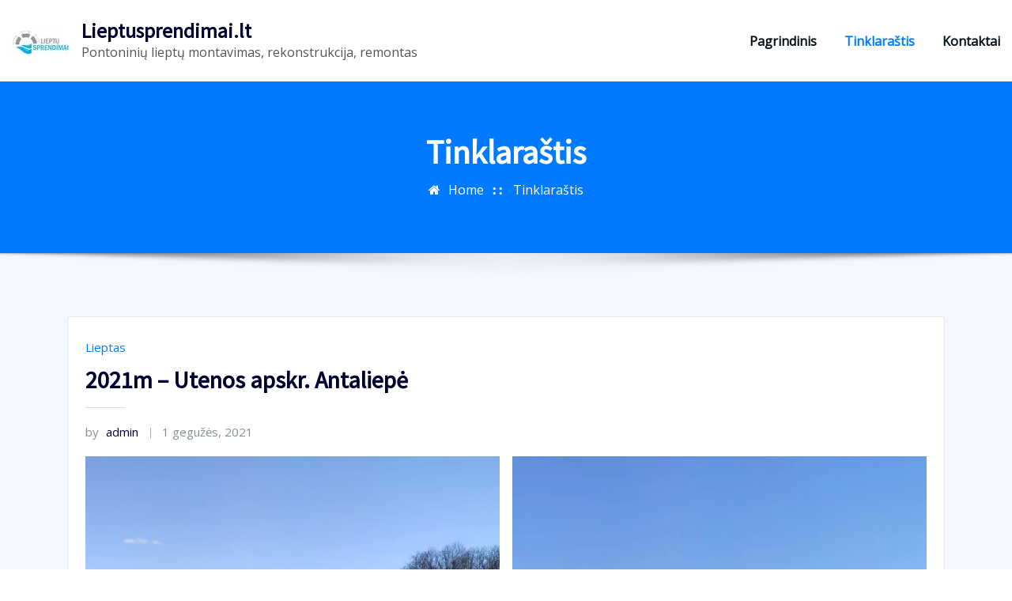

--- FILE ---
content_type: text/html; charset=UTF-8
request_url: https://www.lieptusprendimai.lt/?paged=2&page_id=6
body_size: 17751
content:
<!DOCTYPE html>
<html dir="ltr" lang="lt-LT" prefix="og: https://ogp.me/ns#">
<head>	
	<meta charset="UTF-8">
    <meta name="viewport" content="width=device-width, initial-scale=1">
    <meta http-equiv="x-ua-compatible" content="ie=edge">
	
	
	<title>Tinklaraštis | Lieptusprendimai.lt - Part 2</title>

		<!-- All in One SEO 4.6.2 - aioseo.com -->
		<meta name="description" content="Pontoninių lieptų montavimas, rekonstrukcija, remontas" />
		<meta name="robots" content="noindex, nofollow, max-image-preview:large" />
		<link rel="canonical" href="https://www.lieptusprendimai.lt/?paged=2&#038;page_id=6" />
		<link rel="prev" href="https://www.lieptusprendimai.lt/?page_id=6" />
		<link rel="next" href="https://www.lieptusprendimai.lt/?page_id=6&#038;paged=3" />
		<meta name="generator" content="All in One SEO (AIOSEO) 4.6.2" />
		<meta property="og:locale" content="lt_LT" />
		<meta property="og:site_name" content="Lieptusprendimai.lt | Pontoninių lieptų montavimas, rekonstrukcija, remontas" />
		<meta property="og:type" content="article" />
		<meta property="og:title" content="Tinklaraštis | Lieptusprendimai.lt - Part 2" />
		<meta property="og:url" content="https://www.lieptusprendimai.lt/?paged=2&#038;page_id=6" />
		<meta property="og:image" content="https://www.lieptusprendimai.lt/wp-content/uploads/2020/07/cropped-rsz_2logo.jpg" />
		<meta property="og:image:secure_url" content="https://www.lieptusprendimai.lt/wp-content/uploads/2020/07/cropped-rsz_2logo.jpg" />
		<meta property="article:published_time" content="2020-07-13T12:26:48+00:00" />
		<meta property="article:modified_time" content="2020-07-13T14:27:16+00:00" />
		<meta name="twitter:card" content="summary" />
		<meta name="twitter:title" content="Tinklaraštis | Lieptusprendimai.lt - Part 2" />
		<meta name="twitter:image" content="https://www.lieptusprendimai.lt/wp-content/uploads/2020/07/cropped-rsz_2logo.jpg" />
		<script type="application/ld+json" class="aioseo-schema">
			{"@context":"https:\/\/schema.org","@graph":[{"@type":"BreadcrumbList","@id":"https:\/\/www.lieptusprendimai.lt\/?paged=2&page_id=6#breadcrumblist","itemListElement":[{"@type":"ListItem","@id":"https:\/\/www.lieptusprendimai.lt\/#listItem","position":1,"name":"Home","item":"https:\/\/www.lieptusprendimai.lt\/","nextItem":"https:\/\/www.lieptusprendimai.lt\/?page_id=6#listItem"},{"@type":"ListItem","@id":"https:\/\/www.lieptusprendimai.lt\/?page_id=6#listItem","position":2,"name":"Tinklara\u0161tis","previousItem":"https:\/\/www.lieptusprendimai.lt\/#listItem"}]},{"@type":"CollectionPage","@id":"https:\/\/www.lieptusprendimai.lt\/?paged=2&page_id=6#collectionpage","url":"https:\/\/www.lieptusprendimai.lt\/?paged=2&page_id=6","name":"Tinklara\u0161tis | Lieptusprendimai.lt - Part 2","description":"Pontonini\u0173 liept\u0173 montavimas, rekonstrukcija, remontas","inLanguage":"lt-LT","isPartOf":{"@id":"https:\/\/www.lieptusprendimai.lt\/#website"},"breadcrumb":{"@id":"https:\/\/www.lieptusprendimai.lt\/?paged=2&page_id=6#breadcrumblist"}},{"@type":"Organization","@id":"https:\/\/www.lieptusprendimai.lt\/#organization","name":"Lieptusprendimai.lt","url":"https:\/\/www.lieptusprendimai.lt\/","logo":{"@type":"ImageObject","url":"https:\/\/www.lieptusprendimai.lt\/wp-content\/uploads\/2020\/07\/cropped-rsz_2logo.jpg","@id":"https:\/\/www.lieptusprendimai.lt\/?paged=2&page_id=6\/#organizationLogo","width":72,"height":31},"image":{"@id":"https:\/\/www.lieptusprendimai.lt\/?paged=2&page_id=6\/#organizationLogo"}},{"@type":"WebSite","@id":"https:\/\/www.lieptusprendimai.lt\/#website","url":"https:\/\/www.lieptusprendimai.lt\/","name":"Lieptusprendimai.lt","description":"Pontonini\u0173 liept\u0173 montavimas, rekonstrukcija, remontas","inLanguage":"lt-LT","publisher":{"@id":"https:\/\/www.lieptusprendimai.lt\/#organization"}}]}
		</script>
		<!-- All in One SEO -->

<link rel='dns-prefetch' href='//fonts.googleapis.com' />
<link rel="alternate" type="application/rss+xml" title="Lieptusprendimai.lt &raquo; Įrašų RSS srautas" href="https://www.lieptusprendimai.lt/?feed=rss2" />
<link rel="alternate" type="application/rss+xml" title="Lieptusprendimai.lt &raquo; Komentarų RSS srautas" href="https://www.lieptusprendimai.lt/?feed=comments-rss2" />
		<!-- This site uses the Google Analytics by ExactMetrics plugin v7.26.0 - Using Analytics tracking - https://www.exactmetrics.com/ -->
		<!-- Note: ExactMetrics is not currently configured on this site. The site owner needs to authenticate with Google Analytics in the ExactMetrics settings panel. -->
					<!-- No tracking code set -->
				<!-- / Google Analytics by ExactMetrics -->
		<script type="text/javascript">
/* <![CDATA[ */
window._wpemojiSettings = {"baseUrl":"https:\/\/s.w.org\/images\/core\/emoji\/15.0.3\/72x72\/","ext":".png","svgUrl":"https:\/\/s.w.org\/images\/core\/emoji\/15.0.3\/svg\/","svgExt":".svg","source":{"concatemoji":"https:\/\/www.lieptusprendimai.lt\/wp-includes\/js\/wp-emoji-release.min.js?ver=f0d4a68e7d3da1c60796d5f84f4058d0"}};
/*! This file is auto-generated */
!function(i,n){var o,s,e;function c(e){try{var t={supportTests:e,timestamp:(new Date).valueOf()};sessionStorage.setItem(o,JSON.stringify(t))}catch(e){}}function p(e,t,n){e.clearRect(0,0,e.canvas.width,e.canvas.height),e.fillText(t,0,0);var t=new Uint32Array(e.getImageData(0,0,e.canvas.width,e.canvas.height).data),r=(e.clearRect(0,0,e.canvas.width,e.canvas.height),e.fillText(n,0,0),new Uint32Array(e.getImageData(0,0,e.canvas.width,e.canvas.height).data));return t.every(function(e,t){return e===r[t]})}function u(e,t,n){switch(t){case"flag":return n(e,"\ud83c\udff3\ufe0f\u200d\u26a7\ufe0f","\ud83c\udff3\ufe0f\u200b\u26a7\ufe0f")?!1:!n(e,"\ud83c\uddfa\ud83c\uddf3","\ud83c\uddfa\u200b\ud83c\uddf3")&&!n(e,"\ud83c\udff4\udb40\udc67\udb40\udc62\udb40\udc65\udb40\udc6e\udb40\udc67\udb40\udc7f","\ud83c\udff4\u200b\udb40\udc67\u200b\udb40\udc62\u200b\udb40\udc65\u200b\udb40\udc6e\u200b\udb40\udc67\u200b\udb40\udc7f");case"emoji":return!n(e,"\ud83d\udc26\u200d\u2b1b","\ud83d\udc26\u200b\u2b1b")}return!1}function f(e,t,n){var r="undefined"!=typeof WorkerGlobalScope&&self instanceof WorkerGlobalScope?new OffscreenCanvas(300,150):i.createElement("canvas"),a=r.getContext("2d",{willReadFrequently:!0}),o=(a.textBaseline="top",a.font="600 32px Arial",{});return e.forEach(function(e){o[e]=t(a,e,n)}),o}function t(e){var t=i.createElement("script");t.src=e,t.defer=!0,i.head.appendChild(t)}"undefined"!=typeof Promise&&(o="wpEmojiSettingsSupports",s=["flag","emoji"],n.supports={everything:!0,everythingExceptFlag:!0},e=new Promise(function(e){i.addEventListener("DOMContentLoaded",e,{once:!0})}),new Promise(function(t){var n=function(){try{var e=JSON.parse(sessionStorage.getItem(o));if("object"==typeof e&&"number"==typeof e.timestamp&&(new Date).valueOf()<e.timestamp+604800&&"object"==typeof e.supportTests)return e.supportTests}catch(e){}return null}();if(!n){if("undefined"!=typeof Worker&&"undefined"!=typeof OffscreenCanvas&&"undefined"!=typeof URL&&URL.createObjectURL&&"undefined"!=typeof Blob)try{var e="postMessage("+f.toString()+"("+[JSON.stringify(s),u.toString(),p.toString()].join(",")+"));",r=new Blob([e],{type:"text/javascript"}),a=new Worker(URL.createObjectURL(r),{name:"wpTestEmojiSupports"});return void(a.onmessage=function(e){c(n=e.data),a.terminate(),t(n)})}catch(e){}c(n=f(s,u,p))}t(n)}).then(function(e){for(var t in e)n.supports[t]=e[t],n.supports.everything=n.supports.everything&&n.supports[t],"flag"!==t&&(n.supports.everythingExceptFlag=n.supports.everythingExceptFlag&&n.supports[t]);n.supports.everythingExceptFlag=n.supports.everythingExceptFlag&&!n.supports.flag,n.DOMReady=!1,n.readyCallback=function(){n.DOMReady=!0}}).then(function(){return e}).then(function(){var e;n.supports.everything||(n.readyCallback(),(e=n.source||{}).concatemoji?t(e.concatemoji):e.wpemoji&&e.twemoji&&(t(e.twemoji),t(e.wpemoji)))}))}((window,document),window._wpemojiSettings);
/* ]]> */
</script>
<style id='wp-emoji-styles-inline-css' type='text/css'>

	img.wp-smiley, img.emoji {
		display: inline !important;
		border: none !important;
		box-shadow: none !important;
		height: 1em !important;
		width: 1em !important;
		margin: 0 0.07em !important;
		vertical-align: -0.1em !important;
		background: none !important;
		padding: 0 !important;
	}
</style>
<link rel='stylesheet' id='wp-block-library-css' href='https://www.lieptusprendimai.lt/wp-includes/css/dist/block-library/style.min.css?ver=f0d4a68e7d3da1c60796d5f84f4058d0' type='text/css' media='all' />
<style id='classic-theme-styles-inline-css' type='text/css'>
/*! This file is auto-generated */
.wp-block-button__link{color:#fff;background-color:#32373c;border-radius:9999px;box-shadow:none;text-decoration:none;padding:calc(.667em + 2px) calc(1.333em + 2px);font-size:1.125em}.wp-block-file__button{background:#32373c;color:#fff;text-decoration:none}
</style>
<style id='global-styles-inline-css' type='text/css'>
body{--wp--preset--color--black: #000000;--wp--preset--color--cyan-bluish-gray: #abb8c3;--wp--preset--color--white: #ffffff;--wp--preset--color--pale-pink: #f78da7;--wp--preset--color--vivid-red: #cf2e2e;--wp--preset--color--luminous-vivid-orange: #ff6900;--wp--preset--color--luminous-vivid-amber: #fcb900;--wp--preset--color--light-green-cyan: #7bdcb5;--wp--preset--color--vivid-green-cyan: #00d084;--wp--preset--color--pale-cyan-blue: #8ed1fc;--wp--preset--color--vivid-cyan-blue: #0693e3;--wp--preset--color--vivid-purple: #9b51e0;--wp--preset--gradient--vivid-cyan-blue-to-vivid-purple: linear-gradient(135deg,rgba(6,147,227,1) 0%,rgb(155,81,224) 100%);--wp--preset--gradient--light-green-cyan-to-vivid-green-cyan: linear-gradient(135deg,rgb(122,220,180) 0%,rgb(0,208,130) 100%);--wp--preset--gradient--luminous-vivid-amber-to-luminous-vivid-orange: linear-gradient(135deg,rgba(252,185,0,1) 0%,rgba(255,105,0,1) 100%);--wp--preset--gradient--luminous-vivid-orange-to-vivid-red: linear-gradient(135deg,rgba(255,105,0,1) 0%,rgb(207,46,46) 100%);--wp--preset--gradient--very-light-gray-to-cyan-bluish-gray: linear-gradient(135deg,rgb(238,238,238) 0%,rgb(169,184,195) 100%);--wp--preset--gradient--cool-to-warm-spectrum: linear-gradient(135deg,rgb(74,234,220) 0%,rgb(151,120,209) 20%,rgb(207,42,186) 40%,rgb(238,44,130) 60%,rgb(251,105,98) 80%,rgb(254,248,76) 100%);--wp--preset--gradient--blush-light-purple: linear-gradient(135deg,rgb(255,206,236) 0%,rgb(152,150,240) 100%);--wp--preset--gradient--blush-bordeaux: linear-gradient(135deg,rgb(254,205,165) 0%,rgb(254,45,45) 50%,rgb(107,0,62) 100%);--wp--preset--gradient--luminous-dusk: linear-gradient(135deg,rgb(255,203,112) 0%,rgb(199,81,192) 50%,rgb(65,88,208) 100%);--wp--preset--gradient--pale-ocean: linear-gradient(135deg,rgb(255,245,203) 0%,rgb(182,227,212) 50%,rgb(51,167,181) 100%);--wp--preset--gradient--electric-grass: linear-gradient(135deg,rgb(202,248,128) 0%,rgb(113,206,126) 100%);--wp--preset--gradient--midnight: linear-gradient(135deg,rgb(2,3,129) 0%,rgb(40,116,252) 100%);--wp--preset--font-size--small: 13px;--wp--preset--font-size--medium: 20px;--wp--preset--font-size--large: 36px;--wp--preset--font-size--x-large: 42px;--wp--preset--spacing--20: 0.44rem;--wp--preset--spacing--30: 0.67rem;--wp--preset--spacing--40: 1rem;--wp--preset--spacing--50: 1.5rem;--wp--preset--spacing--60: 2.25rem;--wp--preset--spacing--70: 3.38rem;--wp--preset--spacing--80: 5.06rem;--wp--preset--shadow--natural: 6px 6px 9px rgba(0, 0, 0, 0.2);--wp--preset--shadow--deep: 12px 12px 50px rgba(0, 0, 0, 0.4);--wp--preset--shadow--sharp: 6px 6px 0px rgba(0, 0, 0, 0.2);--wp--preset--shadow--outlined: 6px 6px 0px -3px rgba(255, 255, 255, 1), 6px 6px rgba(0, 0, 0, 1);--wp--preset--shadow--crisp: 6px 6px 0px rgba(0, 0, 0, 1);}:where(.is-layout-flex){gap: 0.5em;}:where(.is-layout-grid){gap: 0.5em;}body .is-layout-flex{display: flex;}body .is-layout-flex{flex-wrap: wrap;align-items: center;}body .is-layout-flex > *{margin: 0;}body .is-layout-grid{display: grid;}body .is-layout-grid > *{margin: 0;}:where(.wp-block-columns.is-layout-flex){gap: 2em;}:where(.wp-block-columns.is-layout-grid){gap: 2em;}:where(.wp-block-post-template.is-layout-flex){gap: 1.25em;}:where(.wp-block-post-template.is-layout-grid){gap: 1.25em;}.has-black-color{color: var(--wp--preset--color--black) !important;}.has-cyan-bluish-gray-color{color: var(--wp--preset--color--cyan-bluish-gray) !important;}.has-white-color{color: var(--wp--preset--color--white) !important;}.has-pale-pink-color{color: var(--wp--preset--color--pale-pink) !important;}.has-vivid-red-color{color: var(--wp--preset--color--vivid-red) !important;}.has-luminous-vivid-orange-color{color: var(--wp--preset--color--luminous-vivid-orange) !important;}.has-luminous-vivid-amber-color{color: var(--wp--preset--color--luminous-vivid-amber) !important;}.has-light-green-cyan-color{color: var(--wp--preset--color--light-green-cyan) !important;}.has-vivid-green-cyan-color{color: var(--wp--preset--color--vivid-green-cyan) !important;}.has-pale-cyan-blue-color{color: var(--wp--preset--color--pale-cyan-blue) !important;}.has-vivid-cyan-blue-color{color: var(--wp--preset--color--vivid-cyan-blue) !important;}.has-vivid-purple-color{color: var(--wp--preset--color--vivid-purple) !important;}.has-black-background-color{background-color: var(--wp--preset--color--black) !important;}.has-cyan-bluish-gray-background-color{background-color: var(--wp--preset--color--cyan-bluish-gray) !important;}.has-white-background-color{background-color: var(--wp--preset--color--white) !important;}.has-pale-pink-background-color{background-color: var(--wp--preset--color--pale-pink) !important;}.has-vivid-red-background-color{background-color: var(--wp--preset--color--vivid-red) !important;}.has-luminous-vivid-orange-background-color{background-color: var(--wp--preset--color--luminous-vivid-orange) !important;}.has-luminous-vivid-amber-background-color{background-color: var(--wp--preset--color--luminous-vivid-amber) !important;}.has-light-green-cyan-background-color{background-color: var(--wp--preset--color--light-green-cyan) !important;}.has-vivid-green-cyan-background-color{background-color: var(--wp--preset--color--vivid-green-cyan) !important;}.has-pale-cyan-blue-background-color{background-color: var(--wp--preset--color--pale-cyan-blue) !important;}.has-vivid-cyan-blue-background-color{background-color: var(--wp--preset--color--vivid-cyan-blue) !important;}.has-vivid-purple-background-color{background-color: var(--wp--preset--color--vivid-purple) !important;}.has-black-border-color{border-color: var(--wp--preset--color--black) !important;}.has-cyan-bluish-gray-border-color{border-color: var(--wp--preset--color--cyan-bluish-gray) !important;}.has-white-border-color{border-color: var(--wp--preset--color--white) !important;}.has-pale-pink-border-color{border-color: var(--wp--preset--color--pale-pink) !important;}.has-vivid-red-border-color{border-color: var(--wp--preset--color--vivid-red) !important;}.has-luminous-vivid-orange-border-color{border-color: var(--wp--preset--color--luminous-vivid-orange) !important;}.has-luminous-vivid-amber-border-color{border-color: var(--wp--preset--color--luminous-vivid-amber) !important;}.has-light-green-cyan-border-color{border-color: var(--wp--preset--color--light-green-cyan) !important;}.has-vivid-green-cyan-border-color{border-color: var(--wp--preset--color--vivid-green-cyan) !important;}.has-pale-cyan-blue-border-color{border-color: var(--wp--preset--color--pale-cyan-blue) !important;}.has-vivid-cyan-blue-border-color{border-color: var(--wp--preset--color--vivid-cyan-blue) !important;}.has-vivid-purple-border-color{border-color: var(--wp--preset--color--vivid-purple) !important;}.has-vivid-cyan-blue-to-vivid-purple-gradient-background{background: var(--wp--preset--gradient--vivid-cyan-blue-to-vivid-purple) !important;}.has-light-green-cyan-to-vivid-green-cyan-gradient-background{background: var(--wp--preset--gradient--light-green-cyan-to-vivid-green-cyan) !important;}.has-luminous-vivid-amber-to-luminous-vivid-orange-gradient-background{background: var(--wp--preset--gradient--luminous-vivid-amber-to-luminous-vivid-orange) !important;}.has-luminous-vivid-orange-to-vivid-red-gradient-background{background: var(--wp--preset--gradient--luminous-vivid-orange-to-vivid-red) !important;}.has-very-light-gray-to-cyan-bluish-gray-gradient-background{background: var(--wp--preset--gradient--very-light-gray-to-cyan-bluish-gray) !important;}.has-cool-to-warm-spectrum-gradient-background{background: var(--wp--preset--gradient--cool-to-warm-spectrum) !important;}.has-blush-light-purple-gradient-background{background: var(--wp--preset--gradient--blush-light-purple) !important;}.has-blush-bordeaux-gradient-background{background: var(--wp--preset--gradient--blush-bordeaux) !important;}.has-luminous-dusk-gradient-background{background: var(--wp--preset--gradient--luminous-dusk) !important;}.has-pale-ocean-gradient-background{background: var(--wp--preset--gradient--pale-ocean) !important;}.has-electric-grass-gradient-background{background: var(--wp--preset--gradient--electric-grass) !important;}.has-midnight-gradient-background{background: var(--wp--preset--gradient--midnight) !important;}.has-small-font-size{font-size: var(--wp--preset--font-size--small) !important;}.has-medium-font-size{font-size: var(--wp--preset--font-size--medium) !important;}.has-large-font-size{font-size: var(--wp--preset--font-size--large) !important;}.has-x-large-font-size{font-size: var(--wp--preset--font-size--x-large) !important;}
.wp-block-navigation a:where(:not(.wp-element-button)){color: inherit;}
:where(.wp-block-post-template.is-layout-flex){gap: 1.25em;}:where(.wp-block-post-template.is-layout-grid){gap: 1.25em;}
:where(.wp-block-columns.is-layout-flex){gap: 2em;}:where(.wp-block-columns.is-layout-grid){gap: 2em;}
.wp-block-pullquote{font-size: 1.5em;line-height: 1.6;}
</style>
<link rel='stylesheet' id='cmplz-general-css' href='https://www.lieptusprendimai.lt/wp-content/plugins/complianz-gdpr/assets/css/cookieblocker.min.css?ver=1715687316' type='text/css' media='all' />
<link rel='stylesheet' id='bootstrap-css' href='https://www.lieptusprendimai.lt/wp-content/themes/arilewp/assets/css/bootstrap.css?ver=f0d4a68e7d3da1c60796d5f84f4058d0' type='text/css' media='all' />
<link rel='stylesheet' id='font-awesome-css' href='https://www.lieptusprendimai.lt/wp-content/plugins/elementor/assets/lib/font-awesome/css/font-awesome.min.css?ver=4.7.0' type='text/css' media='all' />
<link rel='stylesheet' id='arilewp-style-css' href='https://www.lieptusprendimai.lt/wp-content/themes/arilewp/style.css?ver=f0d4a68e7d3da1c60796d5f84f4058d0' type='text/css' media='all' />
<style id='arilewp-style-inline-css' type='text/css'>
.navbar img.custom-logo, .theme-header-logo-center img.custom-logo {
			max-width: 210px;
			height: auto;
			}

</style>
<link rel='stylesheet' id='arilewp-theme-default-css' href='https://www.lieptusprendimai.lt/wp-content/themes/arilewp/assets/css/theme-default.css?ver=f0d4a68e7d3da1c60796d5f84f4058d0' type='text/css' media='all' />
<link rel='stylesheet' id='animate-css-css' href='https://www.lieptusprendimai.lt/wp-content/themes/arilewp/assets/css/animate.css?ver=f0d4a68e7d3da1c60796d5f84f4058d0' type='text/css' media='all' />
<link rel='stylesheet' id='bootstrap-smartmenus-css-css' href='https://www.lieptusprendimai.lt/wp-content/themes/arilewp/assets/css/bootstrap-smartmenus.css?ver=f0d4a68e7d3da1c60796d5f84f4058d0' type='text/css' media='all' />
<link rel='stylesheet' id='owl.carousel-css-css' href='https://www.lieptusprendimai.lt/wp-content/themes/arilewp/assets/css/owl.carousel.css?ver=f0d4a68e7d3da1c60796d5f84f4058d0' type='text/css' media='all' />
<link rel='stylesheet' id='arilewp-google-fonts-css' href='//fonts.googleapis.com/css?family=ABeeZee%7CAbel%7CAbril+Fatface%7CAclonica%7CAcme%7CActor%7CAdamina%7CAdvent+Pro%7CAguafina+Script%7CAkronim%7CAladin%7CAldrich%7CAlef%7CAlegreya%7CAlegreya+SC%7CAlegreya+Sans%7CAlegreya+Sans+SC%7CAlex+Brush%7CAlfa+Slab+One%7CAlice%7CAlike%7CAlike+Angular%7CAllan%7CAllerta%7CAllerta+Stencil%7CAllura%7CAlmendra%7CAlmendra+Display%7CAlmendra+SC%7CAmarante%7CAmaranth%7CAmatic+SC%7CAmatica+SC%7CAmethysta%7CAmiko%7CAmiri%7CAmita%7CAnaheim%7CAndada%7CAndika%7CAngkor%7CAnnie+Use+Your+Telescope%7CAnonymous+Pro%7CAntic%7CAntic+Didone%7CAntic+Slab%7CAnton%7CArapey%7CArbutus%7CArbutus+Slab%7CArchitects+Daughter%7CArchivo+Black%7CArchivo+Narrow%7CAref+Ruqaa%7CArima+Madurai%7CArimo%7CArizonia%7CArmata%7CArtifika%7CArvo%7CArya%7CAsap%7CAsar%7CAsset%7CAssistant%7CAstloch%7CAsul%7CAthiti%7CAtma%7CAtomic+Age%7CAubrey%7CAudiowide%7CAutour+One%7CAverage%7CAverage+Sans%7CAveria+Gruesa+Libre%7CAveria+Libre%7CAveria+Sans+Libre%7CAveria+Serif+Libre%7CBad+Script%7CBaloo%7CBaloo+Bhai%7CBaloo+Da%7CBaloo+Thambi%7CBalthazar%7CBangers%7CBarlow%7CBasic%7CBattambang%7CBaumans%7CBayon%7CBelgrano%7CBelleza%7CBenchNine%7CBentham%7CBerkshire+Swash%7CBevan%7CBigelow+Rules%7CBigshot+One%7CBilbo%7CBilbo+Swash+Caps%7CBioRhyme%7CBioRhyme+Expanded%7CBiryani%7CBitter%7CBlack+Ops+One%7CBokor%7CBonbon%7CBoogaloo%7CBowlby+One%7CBowlby+One+SC%7CBrawler%7CBree+Serif%7CBubblegum+Sans%7CBubbler+One%7CBuda%7CBuenard%7CBungee%7CBungee+Hairline%7CBungee+Inline%7CBungee+Outline%7CBungee+Shade%7CButcherman%7CButterfly+Kids%7CCabin%7CCabin+Condensed%7CCabin+Sketch%7CCaesar+Dressing%7CCagliostro%7CCairo%7CCalligraffitti%7CCambay%7CCambo%7CCandal%7CCantarell%7CCantata+One%7CCantora+One%7CCapriola%7CCardo%7CCarme%7CCarrois+Gothic%7CCarrois+Gothic+SC%7CCarter+One%7CCatamaran%7CCaudex%7CCaveat%7CCaveat+Brush%7CCedarville+Cursive%7CCeviche+One%7CChanga%7CChanga+One%7CChango%7CChathura%7CChau+Philomene+One%7CChela+One%7CChelsea+Market%7CChenla%7CCherry+Cream+Soda%7CCherry+Swash%7CChewy%7CChicle%7CChivo%7CChonburi%7CCinzel%7CCinzel+Decorative%7CClicker+Script%7CCoda%7CCoda+Caption%7CCodystar%7CCoiny%7CCombo%7CComfortaa%7CComing+Soon%7CConcert+One%7CCondiment%7CContent%7CContrail+One%7CConvergence%7CCookie%7CCopse%7CCorben%7CCormorant%7CCormorant+Garamond%7CCormorant+Infant%7CCormorant+SC%7CCormorant+Unicase%7CCormorant+Upright%7CCourgette%7CCousine%7CCoustard%7CCovered+By+Your+Grace%7CCrafty+Girls%7CCreepster%7CCrete+Round%7CCrimson+Text%7CCroissant+One%7CCrushed%7CCuprum%7CCutive%7CCutive+Mono%7CDamion%7CDancing+Script%7CDangrek%7CDavid+Libre%7CDawning+of+a+New+Day%7CDays+One%7CDekko%7CDelius%7CDelius+Swash+Caps%7CDelius+Unicase%7CDella+Respira%7CDenk+One%7CDevonshire%7CDhurjati%7CDidact+Gothic%7CDiplomata%7CDiplomata+SC%7CDomine%7CDonegal+One%7CDoppio+One%7CDorsa%7CDosis%7CDr+Sugiyama%7CDroid+Sans%7CDroid+Sans+Mono%7CDroid+Serif%7CDuru+Sans%7CDynalight%7CEB+Garamond%7CEagle+Lake%7CEater%7CEconomica%7CEczar%7CEk+Mukta%7CEl+Messiri%7CElectrolize%7CElsie%7CElsie+Swash+Caps%7CEmblema+One%7CEmilys+Candy%7CEngagement%7CEnglebert%7CEnriqueta%7CErica+One%7CEsteban%7CEuphoria+Script%7CEwert%7CExo%7CExo+2%7CExpletus+Sans%7CFanwood+Text%7CFarsan%7CFascinate%7CFascinate+Inline%7CFaster+One%7CFasthand%7CFauna+One%7CFederant%7CFedero%7CFelipa%7CFenix%7CFinger+Paint%7CFira+Mono%7CFira+Sans%7CFjalla+One%7CFjord+One%7CFlamenco%7CFlavors%7CFondamento%7CFontdiner+Swanky%7CForum%7CFrancois+One%7CFrank+Ruhl+Libre%7CFreckle+Face%7CFredericka+the+Great%7CFredoka+One%7CFreehand%7CFresca%7CFrijole%7CFruktur%7CFugaz+One%7CGFS+Didot%7CGFS+Neohellenic%7CGabriela%7CGafata%7CGalada%7CGaldeano%7CGalindo%7CGentium+Basic%7CGentium+Book+Basic%7CGeo%7CGeostar%7CGeostar+Fill%7CGermania+One%7CGidugu%7CGilda+Display%7CGive+You+Glory%7CGlass+Antiqua%7CGlegoo%7CGloria+Hallelujah%7CGoblin+One%7CGochi+Hand%7CGorditas%7CGoudy+Bookletter+1911%7CGraduate%7CGrand+Hotel%7CGravitas+One%7CGreat+Vibes%7CGriffy%7CGruppo%7CGudea%7CGurajada%7CHabibi%7CHalant%7CHammersmith+One%7CHanalei%7CHanalei+Fill%7CHandlee%7CHanuman%7CHappy+Monkey%7CHarmattan%7CHeadland+One%7CHeebo%7CHenny+Penny%7CHerr+Von+Muellerhoff%7CHind%7CHind+Guntur%7CHind+Madurai%7CHind+Siliguri%7CHind+Vadodara%7CHoltwood+One+SC%7CHomemade+Apple%7CHomenaje%7CIM+Fell+DW+Pica%7CIM+Fell+DW+Pica+SC%7CIM+Fell+Double+Pica%7CIM+Fell+Double+Pica+SC%7CIM+Fell+English%7CIM+Fell+English+SC%7CIM+Fell+French+Canon%7CIM+Fell+French+Canon+SC%7CIM+Fell+Great+Primer%7CIM+Fell+Great+Primer+SC%7CIceberg%7CIceland%7CImprima%7CInconsolata%7CInder%7CIndie+Flower%7CInika%7CInknut+Antiqua%7CIrish+Grover%7CIstok+Web%7CItaliana%7CItalianno%7CItim%7CJacques+Francois%7CJacques+Francois+Shadow%7CJaldi%7CJim+Nightshade%7CJockey+One%7CJolly+Lodger%7CJomhuria%7CJosefin+Sans%7CJosefin+Slab%7CJoti+One%7CJudson%7CJulee%7CJulius+Sans+One%7CJunge%7CJura%7CJust+Another+Hand%7CJust+Me+Again+Down+Here%7CKadwa%7CKalam%7CKameron%7CKanit%7CKantumruy%7CKarla%7CKarma%7CKatibeh%7CKaushan+Script%7CKavivanar%7CKavoon%7CKdam+Thmor%7CKeania+One%7CKelly+Slab%7CKenia%7CKhand%7CKhmer%7CKhula%7CKite+One%7CKnewave%7CKotta+One%7CKoulen%7CKranky%7CKreon%7CKristi%7CKrona+One%7CKumar+One%7CKumar+One+Outline%7CKurale%7CLa+Belle+Aurore%7CLaila%7CLakki+Reddy%7CLalezar%7CLancelot%7CLateef%7CLato%7CLeague+Script%7CLeckerli+One%7CLedger%7CLekton%7CLemon%7CLemonada%7CLibre+Baskerville%7CLibre+Franklin%7CLife+Savers%7CLilita+One%7CLily+Script+One%7CLimelight%7CLinden+Hill%7CLobster%7CLobster+Two%7CLondrina+Outline%7CLondrina+Shadow%7CLondrina+Sketch%7CLondrina+Solid%7CLora%7CLove+Ya+Like+A+Sister%7CLoved+by+the+King%7CLovers+Quarrel%7CLuckiest+Guy%7CLusitana%7CLustria%7CMacondo%7CMacondo+Swash+Caps%7CMada%7CMagra%7CMaiden+Orange%7CMaitree%7CMako%7CMallanna%7CMandali%7CMarcellus%7CMarcellus+SC%7CMarck+Script%7CMargarine%7CMarko+One%7CMarmelad%7CMartel%7CMartel+Sans%7CMarvel%7CMate%7CMate+SC%7CMaven+Pro%7CMcLaren%7CMeddon%7CMedievalSharp%7CMedula+One%7CMeera+Inimai%7CMegrim%7CMeie+Script%7CMerienda%7CMerienda+One%7CMerriweather%7CMerriweather+Sans%7CMetal%7CMetal+Mania%7CMetamorphous%7CMetrophobic%7CMichroma%7CMilonga%7CMiltonian%7CMiltonian+Tattoo%7CMiniver%7CMiriam+Libre%7CMirza%7CMiss+Fajardose%7CMitr%7CModak%7CModern+Antiqua%7CMogra%7CMolengo%7CMolle%7CMonda%7CMonofett%7CMonoton%7CMonsieur+La+Doulaise%7CMontaga%7CMontez%7CMontserrat%7CMontserrat+Alternates%7CMontserrat+Subrayada%7CMoul%7CMoulpali%7CMountains+of+Christmas%7CMouse+Memoirs%7CMr+Bedfort%7CMr+Dafoe%7CMr+De+Haviland%7CMrs+Saint+Delafield%7CMrs+Sheppards%7CMukta+Vaani%7CMuli%7CMystery+Quest%7CNTR%7CNeucha%7CNeuton%7CNew+Rocker%7CNews+Cycle%7CNiconne%7CNixie+One%7CNobile%7CNokora%7CNorican%7CNosifer%7CNothing+You+Could+Do%7CNoticia+Text%7CNoto+Sans%7CNoto+Serif%7CNova+Cut%7CNova+Flat%7CNova+Mono%7CNova+Oval%7CNova+Round%7CNova+Script%7CNova+Slim%7CNova+Square%7CNumans%7CNunito%7COdor+Mean+Chey%7COffside%7COld+Standard+TT%7COldenburg%7COleo+Script%7COleo+Script+Swash+Caps%7COpen+Sans%7COpen+Sans+Condensed%7COranienbaum%7COrbitron%7COregano%7COrienta%7COriginal+Surfer%7COswald%7COver+the+Rainbow%7COverlock%7COverlock+SC%7COvo%7COxygen%7COxygen+Mono%7CPT+Mono%7CPT+Sans%7CPT+Sans+Caption%7CPT+Sans+Narrow%7CPT+Serif%7CPT+Serif+Caption%7CPacifico%7CPalanquin%7CPalanquin+Dark%7CPaprika%7CParisienne%7CPassero+One%7CPassion+One%7CPathway+Gothic+One%7CPatrick+Hand%7CPatrick+Hand+SC%7CPattaya%7CPatua+One%7CPavanam%7CPaytone+One%7CPeddana%7CPeralta%7CPermanent+Marker%7CPetit+Formal+Script%7CPetrona%7CPhilosopher%7CPiedra%7CPinyon+Script%7CPirata+One%7CPlaster%7CPlay%7CPlayball%7CPlayfair+Display%7CPlayfair+Display+SC%7CPodkova%7CPoiret+One%7CPoller+One%7CPoly%7CPompiere%7CPontano+Sans%7CPoppins%7CPort+Lligat+Sans%7CPort+Lligat+Slab%7CPragati+Narrow%7CPrata%7CPreahvihear%7CPress+Start+2P%7CPridi%7CPrincess+Sofia%7CProciono%7CPrompt%7CProsto+One%7CProza+Libre%7CPuritan%7CPurple+Purse%7CQuando%7CQuantico%7CQuattrocento%7CQuattrocento+Sans%7CQuestrial%7CQuicksand%7CQuintessential%7CQwigley%7CRacing+Sans+One%7CRadley%7CRajdhani%7CRakkas%7CRaleway%7CRaleway+Dots%7CRamabhadra%7CRamaraja%7CRambla%7CRammetto+One%7CRanchers%7CRancho%7CRanga%7CRasa%7CRationale%7CRavi+Prakash%7CRedressed%7CReem+Kufi%7CReenie+Beanie%7CRevalia%7CRhodium+Libre%7CRibeye%7CRibeye+Marrow%7CRighteous%7CRisque%7CRoboto%7CRoboto+Condensed%7CRoboto+Mono%7CRoboto+Slab%7CRochester%7CRock+Salt%7CRokkitt%7CRomanesco%7CRopa+Sans%7CRosario%7CRosarivo%7CRouge+Script%7CRozha+One%7CRubik%7CRubik+Mono+One%7CRubik+One%7CRuda%7CRufina%7CRuge+Boogie%7CRuluko%7CRum+Raisin%7CRuslan+Display%7CRusso+One%7CRuthie%7CRye%7CSacramento%7CSahitya%7CSail%7CSalsa%7CSanchez%7CSancreek%7CSansita+One%7CSarala%7CSarina%7CSarpanch%7CSatisfy%7CScada%7CScheherazade%7CSchoolbell%7CScope+One%7CSeaweed+Script%7CSecular+One%7CSevillana%7CSeymour+One%7CShadows+Into+Light%7CShadows+Into+Light+Two%7CShanti%7CShare%7CShare+Tech%7CShare+Tech+Mono%7CShojumaru%7CShort+Stack%7CShrikhand%7CSiemreap%7CSigmar+One%7CSignika%7CSignika+Negative%7CSimonetta%7CSintony%7CSirin+Stencil%7CSix+Caps%7CSkranji%7CSlabo+13px%7CSlabo+27px%7CSlackey%7CSmokum%7CSmythe%7CSniglet%7CSnippet%7CSnowburst+One%7CSofadi+One%7CSofia%7CSonsie+One%7CSorts+Mill+Goudy%7CSource+Code+Pro%7CSource+Sans+Pro%7CSource+Serif+Pro%7CSpace+Mono%7CSpecial+Elite%7CSpicy+Rice%7CSpinnaker%7CSpirax%7CSquada+One%7CSree+Krushnadevaraya%7CSriracha%7CStalemate%7CStalinist+One%7CStardos+Stencil%7CStint+Ultra+Condensed%7CStint+Ultra+Expanded%7CStoke%7CStrait%7CSue+Ellen+Francisco%7CSuez+One%7CSumana%7CSunshiney%7CSupermercado+One%7CSura%7CSuranna%7CSuravaram%7CSuwannaphum%7CSwanky+and+Moo+Moo%7CSyncopate%7CTangerine%7CTaprom%7CTauri%7CTaviraj%7CTeko%7CTelex%7CTenali+Ramakrishna%7CTenor+Sans%7CText+Me+One%7CThe+Girl+Next+Door%7CTienne%7CTillana%7CTimmana%7CTinos%7CTitan+One%7CTitillium+Web%7CTrade+Winds%7CTrirong%7CTrocchi%7CTrochut%7CTrykker%7CTulpen+One%7CUbuntu%7CUbuntu+Condensed%7CUbuntu+Mono%7CUltra%7CUncial+Antiqua%7CUnderdog%7CUnica+One%7CUnifrakturCook%7CUnifrakturMaguntia%7CUnkempt%7CUnlock%7CUnna%7CVT323%7CVampiro+One%7CVarela%7CVarela+Round%7CVast+Shadow%7CVesper+Libre%7CVibur%7CVidaloka%7CViga%7CVoces%7CVolkhov%7CVollkorn%7CVoltaire%7CWaiting+for+the+Sunrise%7CWallpoet%7CWalter+Turncoat%7CWarnes%7CWellfleet%7CWendy+One%7CWire+One%7CWork+Sans%7CYanone+Kaffeesatz%7CYantramanav%7CYatra+One%7CYellowtail%7CYeseva+One%7CYesteryear%7CYrsa%7CZeyada&#038;subset=latin%2Clatin-ext' type='text/css' media='all' />
<script type="text/javascript" async src="https://www.lieptusprendimai.lt/wp-content/plugins/burst-statistics/helpers/timeme/timeme.min.js?ver=1.6.1" id="burst-timeme-js"></script>
<script type="text/javascript" id="burst-js-extra">
/* <![CDATA[ */
var burst = {"page_id":"6","cookie_retention_days":"30","beacon_url":"https:\/\/www.lieptusprendimai.lt\/wp-content\/plugins\/burst-statistics\/endpoint.php","options":{"beacon_enabled":1,"enable_cookieless_tracking":0,"enable_turbo_mode":0,"do_not_track":0},"goals":[],"goals_script_url":"https:\/\/www.lieptusprendimai.lt\/wp-content\/plugins\/burst-statistics\/\/assets\/js\/build\/burst-goals.js?v=1.6.1"};
/* ]]> */
</script>
<script type="text/javascript" async src="https://www.lieptusprendimai.lt/wp-content/plugins/burst-statistics/assets/js/build/burst.min.js?ver=1.6.1" id="burst-js"></script>
<script type="text/javascript" src="https://www.lieptusprendimai.lt/wp-includes/js/jquery/jquery.min.js?ver=3.7.1" id="jquery-core-js"></script>
<script type="text/javascript" src="https://www.lieptusprendimai.lt/wp-includes/js/jquery/jquery-migrate.min.js?ver=3.4.1" id="jquery-migrate-js"></script>
<script type="text/javascript" src="https://www.lieptusprendimai.lt/wp-content/themes/arilewp/assets/js/bootstrap.js?ver=f0d4a68e7d3da1c60796d5f84f4058d0" id="bootstrap-js-js"></script>
<script type="text/javascript" src="https://www.lieptusprendimai.lt/wp-content/themes/arilewp/assets/js/smartmenus/jquery.smartmenus.js?ver=f0d4a68e7d3da1c60796d5f84f4058d0" id="smartmenus-js-js"></script>
<script type="text/javascript" src="https://www.lieptusprendimai.lt/wp-content/themes/arilewp/assets/js/custom.js?ver=f0d4a68e7d3da1c60796d5f84f4058d0" id="arilewp-custom-js-js"></script>
<script type="text/javascript" src="https://www.lieptusprendimai.lt/wp-content/themes/arilewp/assets/js/smartmenus/bootstrap-smartmenus.js?ver=f0d4a68e7d3da1c60796d5f84f4058d0" id="bootstrap-smartmenus-js-js"></script>
<script type="text/javascript" src="https://www.lieptusprendimai.lt/wp-content/themes/arilewp/assets/js/owl.carousel.min.js?ver=f0d4a68e7d3da1c60796d5f84f4058d0" id="owl-carousel-js-js"></script>
<link rel="https://api.w.org/" href="https://www.lieptusprendimai.lt/index.php?rest_route=/" /><link rel="EditURI" type="application/rsd+xml" title="RSD" href="https://www.lieptusprendimai.lt/xmlrpc.php?rsd" />
<meta name="generator" content="Elementor 3.21.5; features: e_optimized_assets_loading, additional_custom_breakpoints; settings: css_print_method-external, google_font-enabled, font_display-auto">
<style type="text/css">.recentcomments a{display:inline !important;padding:0 !important;margin:0 !important;}</style><link rel="icon" href="https://www.lieptusprendimai.lt/wp-content/uploads/2020/07/cropped-logo-1-32x32.png" sizes="32x32" />
<link rel="icon" href="https://www.lieptusprendimai.lt/wp-content/uploads/2020/07/cropped-logo-1-192x192.png" sizes="192x192" />
<link rel="apple-touch-icon" href="https://www.lieptusprendimai.lt/wp-content/uploads/2020/07/cropped-logo-1-180x180.png" />
<meta name="msapplication-TileImage" content="https://www.lieptusprendimai.lt/wp-content/uploads/2020/07/cropped-logo-1-270x270.png" />
</head>
<body data-rsssl=1 data-cmplz=1 class="blog paged wp-custom-logo paged-2 theme-wide elementor-default elementor-kit-200" >

<a class="screen-reader-text skip-link" href="#content">Skip to content</a>
<div id="wrapper">
    	<!-- Theme Menubar -->
	<nav class="navbar navbar-expand-lg not-sticky navbar-light header-sticky">
		<div class="container-full">
			<div class="row align-self-center">
				
					<div class="align-self-center">	
						<a href="https://www.lieptusprendimai.lt/" class="navbar-brand" rel="home"><img width="72" height="31" src="https://www.lieptusprendimai.lt/wp-content/uploads/2020/07/cropped-rsz_2logo.jpg" class="custom-logo" alt="Lieptusprendimai.lt" decoding="async" /></a>					
		
    		<div class="site-branding-text">
	    <h2 class="site-title"><a href="https://www.lieptusprendimai.lt/" rel="home">Lieptusprendimai.lt</a></h2>
					<p class="site-description">Pontoninių lieptų montavimas, rekonstrukcija, remontas</p>
			</div>
							<button class="navbar-toggler" type="button" data-toggle="collapse" data-target="#navbarNavDropdown" aria-controls="navbarSupportedContent" aria-expanded="false" aria-label="Toggle navigation">
							<span class="navbar-toggler-icon"></span>
						</button>
					</div>
					
					<div id="navbarNavDropdown" class="collapse navbar-collapse"><ul id="menu-pagrindinis-meniu" class="nav navbar-nav m-right-auto"><li id="menu-item-27" class="menu-item menu-item-type-post_type menu-item-object-page menu-item-home menu-item-27"><a class="nav-link" href="https://www.lieptusprendimai.lt/">Pagrindinis</a></li>
<li id="menu-item-28" class="menu-item menu-item-type-post_type menu-item-object-page current-menu-item page_item page-item-6 current_page_item current_page_parent menu-item-28 active"><a class="nav-link" href="https://www.lieptusprendimai.lt/?page_id=6">Tinklaraštis</a></li>
<li id="menu-item-37" class="menu-item menu-item-type-post_type menu-item-object-page menu-item-37"><a class="nav-link" href="https://www.lieptusprendimai.lt/?page_id=35">Kontaktai</a></li>
</ul></div>				
			</div>
		</div>
	</nav>
	<!-- /Theme Menubar --><!-- Theme Page Header Area -->		
	<section class="theme-page-header-area">
	        <div class="overlay"></div>
		
		<div id="content" class="container">
			<div class="row">
				<div class="col-lg-12 col-md-12 col-sm-12">
				<div class="page-header-title text-center"><h1 class="text-white">Tinklaraštis</h1></div><ul class="page-breadcrumb text-center"><li><a href="https://www.lieptusprendimai.lt">Home</a></li><li class="active">Tinklaraštis</li></ul>				</div>
			</div>
		</div>	
	</section>	
<!-- Theme Page Header Area -->		
<section class="theme-block theme-blog theme-blog-large theme-bg-grey">		
	<div class="container">
		<div class="row">
		
			<div class="col-lg-12 col-md-12 col-sm-12">
					<article class="post" class="post-263 post type-post status-publish format-standard hentry category-lieptas tag-2021m">		
		   		
		    <div class="post-content">
				
			   				<div class="entry-meta">
										<span class="cat-links"><a href="https://www.lieptusprendimai.lt/?cat=5" rel="category">Lieptas</a></span>				</div>	
					
			   				<header class="entry-header">
					<h4 class="entry-title"><a href="https://www.lieptusprendimai.lt/?p=263">2021m &#8211; Utenos apskr. Antaliepė</a></h4>				</header>
					
			   							<div class="entry-meta pb-2">
					<span class="author">
						<a href="https://www.lieptusprendimai.lt/?author=1"><span class="grey">by </span>admin</a>	
					</span>
					<span class="posted-on">
					<a href="https://www.lieptusprendimai.lt/?m=202105"><time>
					1 gegužės, 2021</time></a>
					</span>
				</div>	
							
				<div class="entry-content">
					
<figure class="wp-block-gallery columns-2 is-cropped wp-block-gallery-1 is-layout-flex wp-block-gallery-is-layout-flex"><ul class="blocks-gallery-grid"><li class="blocks-gallery-item"><figure><img fetchpriority="high" decoding="async" width="576" height="1024" src="https://www.lieptusprendimai.lt/wp-content/uploads/2021/08/1627799066259-576x1024.jpg" alt="" data-id="264" data-link="https://www.lieptusprendimai.lt/?attachment_id=264" class="wp-image-264" srcset="https://www.lieptusprendimai.lt/wp-content/uploads/2021/08/1627799066259-576x1024.jpg 576w, https://www.lieptusprendimai.lt/wp-content/uploads/2021/08/1627799066259-169x300.jpg 169w, https://www.lieptusprendimai.lt/wp-content/uploads/2021/08/1627799066259-768x1365.jpg 768w, https://www.lieptusprendimai.lt/wp-content/uploads/2021/08/1627799066259-864x1536.jpg 864w, https://www.lieptusprendimai.lt/wp-content/uploads/2021/08/1627799066259-1152x2048.jpg 1152w, https://www.lieptusprendimai.lt/wp-content/uploads/2021/08/1627799066259-scaled.jpg 1440w" sizes="(max-width: 576px) 100vw, 576px" /></figure></li><li class="blocks-gallery-item"><figure><img decoding="async" width="576" height="1024" src="https://www.lieptusprendimai.lt/wp-content/uploads/2021/08/1627799066265-576x1024.jpg" alt="" data-id="265" data-link="https://www.lieptusprendimai.lt/?attachment_id=265" class="wp-image-265" srcset="https://www.lieptusprendimai.lt/wp-content/uploads/2021/08/1627799066265-576x1024.jpg 576w, https://www.lieptusprendimai.lt/wp-content/uploads/2021/08/1627799066265-169x300.jpg 169w, https://www.lieptusprendimai.lt/wp-content/uploads/2021/08/1627799066265-768x1365.jpg 768w, https://www.lieptusprendimai.lt/wp-content/uploads/2021/08/1627799066265-864x1536.jpg 864w, https://www.lieptusprendimai.lt/wp-content/uploads/2021/08/1627799066265-1152x2048.jpg 1152w, https://www.lieptusprendimai.lt/wp-content/uploads/2021/08/1627799066265-scaled.jpg 1440w" sizes="(max-width: 576px) 100vw, 576px" /></figure></li></ul></figure>



<figure class="wp-block-image size-large"><img loading="lazy" decoding="async" width="1024" height="691" src="https://www.lieptusprendimai.lt/wp-content/uploads/2021/08/1627799066254-crop-1-1024x691.jpg" alt="" class="wp-image-267" srcset="https://www.lieptusprendimai.lt/wp-content/uploads/2021/08/1627799066254-crop-1-1024x691.jpg 1024w, https://www.lieptusprendimai.lt/wp-content/uploads/2021/08/1627799066254-crop-1-300x203.jpg 300w, https://www.lieptusprendimai.lt/wp-content/uploads/2021/08/1627799066254-crop-1-768x518.jpg 768w, https://www.lieptusprendimai.lt/wp-content/uploads/2021/08/1627799066254-crop-1-1536x1037.jpg 1536w, https://www.lieptusprendimai.lt/wp-content/uploads/2021/08/1627799066254-crop-1-2048x1383.jpg 2048w" sizes="(max-width: 1024px) 100vw, 1024px" /></figure>
							 		</div>
		    </div>	
</article><!-- #post-263 --><article class="post" class="post-269 post type-post status-publish format-standard hentry category-lieptas tag-2021m">		
		   		
		    <div class="post-content">
				
			   				<div class="entry-meta">
										<span class="cat-links"><a href="https://www.lieptusprendimai.lt/?cat=5" rel="category">Lieptas</a></span>				</div>	
					
			   				<header class="entry-header">
					<h4 class="entry-title"><a href="https://www.lieptusprendimai.lt/?p=269">2021m &#8211; Kupiškio marios</a></h4>				</header>
					
			   							<div class="entry-meta pb-2">
					<span class="author">
						<a href="https://www.lieptusprendimai.lt/?author=1"><span class="grey">by </span>admin</a>	
					</span>
					<span class="posted-on">
					<a href="https://www.lieptusprendimai.lt/?m=202104"><time>
					27 balandžio, 2021</time></a>
					</span>
				</div>	
							
				<div class="entry-content">
					
<figure class="wp-block-image size-large"><img loading="lazy" decoding="async" width="1024" height="576" src="https://www.lieptusprendimai.lt/wp-content/uploads/2021/08/1627799128190-1024x576.jpg" alt="" class="wp-image-270" srcset="https://www.lieptusprendimai.lt/wp-content/uploads/2021/08/1627799128190-1024x576.jpg 1024w, https://www.lieptusprendimai.lt/wp-content/uploads/2021/08/1627799128190-300x169.jpg 300w, https://www.lieptusprendimai.lt/wp-content/uploads/2021/08/1627799128190-768x432.jpg 768w, https://www.lieptusprendimai.lt/wp-content/uploads/2021/08/1627799128190-1536x864.jpg 1536w, https://www.lieptusprendimai.lt/wp-content/uploads/2021/08/1627799128190-2048x1152.jpg 2048w" sizes="(max-width: 1024px) 100vw, 1024px" /></figure>



<figure class="wp-block-image size-large"><img loading="lazy" decoding="async" width="1024" height="521" src="https://www.lieptusprendimai.lt/wp-content/uploads/2021/08/1627799128194-1024x521.jpg" alt="" class="wp-image-271" srcset="https://www.lieptusprendimai.lt/wp-content/uploads/2021/08/1627799128194-1024x521.jpg 1024w, https://www.lieptusprendimai.lt/wp-content/uploads/2021/08/1627799128194-300x153.jpg 300w, https://www.lieptusprendimai.lt/wp-content/uploads/2021/08/1627799128194-768x391.jpg 768w, https://www.lieptusprendimai.lt/wp-content/uploads/2021/08/1627799128194-1536x782.jpg 1536w, https://www.lieptusprendimai.lt/wp-content/uploads/2021/08/1627799128194-2048x1042.jpg 2048w" sizes="(max-width: 1024px) 100vw, 1024px" /></figure>
							 		</div>
		    </div>	
</article><!-- #post-269 --><article class="post" class="post-273 post type-post status-publish format-standard hentry category-lieptas tag-2021m">		
		   		
		    <div class="post-content">
				
			   				<div class="entry-meta">
										<span class="cat-links"><a href="https://www.lieptusprendimai.lt/?cat=5" rel="category">Lieptas</a></span>				</div>	
					
			   				<header class="entry-header">
					<h4 class="entry-title"><a href="https://www.lieptusprendimai.lt/?p=273">2021m &#8211; Elektrėnų marios. Pirties konstrukcija</a></h4>				</header>
					
			   							<div class="entry-meta pb-2">
					<span class="author">
						<a href="https://www.lieptusprendimai.lt/?author=1"><span class="grey">by </span>admin</a>	
					</span>
					<span class="posted-on">
					<a href="https://www.lieptusprendimai.lt/?m=202104"><time>
					21 balandžio, 2021</time></a>
					</span>
				</div>	
							
				<div class="entry-content">
					
<figure class="wp-block-image size-large"><img loading="lazy" decoding="async" width="1024" height="576" src="https://www.lieptusprendimai.lt/wp-content/uploads/2021/08/1627799177519-1024x576.jpg" alt="" class="wp-image-275" srcset="https://www.lieptusprendimai.lt/wp-content/uploads/2021/08/1627799177519-1024x576.jpg 1024w, https://www.lieptusprendimai.lt/wp-content/uploads/2021/08/1627799177519-300x169.jpg 300w, https://www.lieptusprendimai.lt/wp-content/uploads/2021/08/1627799177519-768x432.jpg 768w, https://www.lieptusprendimai.lt/wp-content/uploads/2021/08/1627799177519-1536x864.jpg 1536w, https://www.lieptusprendimai.lt/wp-content/uploads/2021/08/1627799177519-2048x1152.jpg 2048w" sizes="(max-width: 1024px) 100vw, 1024px" /></figure>



<figure class="wp-block-image size-large"><img loading="lazy" decoding="async" width="1024" height="576" src="https://www.lieptusprendimai.lt/wp-content/uploads/2021/08/1627799177510-1024x576.jpg" alt="" class="wp-image-274" srcset="https://www.lieptusprendimai.lt/wp-content/uploads/2021/08/1627799177510-1024x576.jpg 1024w, https://www.lieptusprendimai.lt/wp-content/uploads/2021/08/1627799177510-300x169.jpg 300w, https://www.lieptusprendimai.lt/wp-content/uploads/2021/08/1627799177510-768x432.jpg 768w, https://www.lieptusprendimai.lt/wp-content/uploads/2021/08/1627799177510-1536x864.jpg 1536w, https://www.lieptusprendimai.lt/wp-content/uploads/2021/08/1627799177510-2048x1152.jpg 2048w" sizes="(max-width: 1024px) 100vw, 1024px" /></figure>



<figure class="wp-block-image size-large"><img loading="lazy" decoding="async" width="1024" height="576" src="https://www.lieptusprendimai.lt/wp-content/uploads/2021/08/1627799230740-1024x576.jpg" alt="" class="wp-image-276" srcset="https://www.lieptusprendimai.lt/wp-content/uploads/2021/08/1627799230740-1024x576.jpg 1024w, https://www.lieptusprendimai.lt/wp-content/uploads/2021/08/1627799230740-300x169.jpg 300w, https://www.lieptusprendimai.lt/wp-content/uploads/2021/08/1627799230740-768x432.jpg 768w, https://www.lieptusprendimai.lt/wp-content/uploads/2021/08/1627799230740-1536x864.jpg 1536w, https://www.lieptusprendimai.lt/wp-content/uploads/2021/08/1627799230740-2048x1152.jpg 2048w" sizes="(max-width: 1024px) 100vw, 1024px" /></figure>
							 		</div>
		    </div>	
</article><!-- #post-273 --><article class="post" class="post-278 post type-post status-publish format-standard hentry category-lieptas tag-2021m">		
		   		
		    <div class="post-content">
				
			   				<div class="entry-meta">
										<span class="cat-links"><a href="https://www.lieptusprendimai.lt/?cat=5" rel="category">Lieptas</a></span>				</div>	
					
			   				<header class="entry-header">
					<h4 class="entry-title"><a href="https://www.lieptusprendimai.lt/?p=278">2021m &#8211; Elektrėnų marios</a></h4>				</header>
					
			   							<div class="entry-meta pb-2">
					<span class="author">
						<a href="https://www.lieptusprendimai.lt/?author=1"><span class="grey">by </span>admin</a>	
					</span>
					<span class="posted-on">
					<a href="https://www.lieptusprendimai.lt/?m=202104"><time>
					18 balandžio, 2021</time></a>
					</span>
				</div>	
							
				<div class="entry-content">
					
<figure class="wp-block-image size-large"><img loading="lazy" decoding="async" width="1024" height="576" src="https://www.lieptusprendimai.lt/wp-content/uploads/2021/08/1627799296481-1024x576.jpg" alt="" class="wp-image-279" srcset="https://www.lieptusprendimai.lt/wp-content/uploads/2021/08/1627799296481-1024x576.jpg 1024w, https://www.lieptusprendimai.lt/wp-content/uploads/2021/08/1627799296481-300x169.jpg 300w, https://www.lieptusprendimai.lt/wp-content/uploads/2021/08/1627799296481-768x432.jpg 768w, https://www.lieptusprendimai.lt/wp-content/uploads/2021/08/1627799296481-1536x864.jpg 1536w, https://www.lieptusprendimai.lt/wp-content/uploads/2021/08/1627799296481-2048x1152.jpg 2048w" sizes="(max-width: 1024px) 100vw, 1024px" /></figure>



<figure class="wp-block-image size-large"><img loading="lazy" decoding="async" width="1024" height="576" src="https://www.lieptusprendimai.lt/wp-content/uploads/2021/08/1627799296489-1024x576.jpg" alt="" class="wp-image-280" srcset="https://www.lieptusprendimai.lt/wp-content/uploads/2021/08/1627799296489-1024x576.jpg 1024w, https://www.lieptusprendimai.lt/wp-content/uploads/2021/08/1627799296489-300x169.jpg 300w, https://www.lieptusprendimai.lt/wp-content/uploads/2021/08/1627799296489-768x432.jpg 768w, https://www.lieptusprendimai.lt/wp-content/uploads/2021/08/1627799296489-1536x864.jpg 1536w, https://www.lieptusprendimai.lt/wp-content/uploads/2021/08/1627799296489-2048x1152.jpg 2048w" sizes="(max-width: 1024px) 100vw, 1024px" /></figure>
							 		</div>
		    </div>	
</article><!-- #post-278 --><article class="post" class="post-65 post type-post status-publish format-standard hentry category-lieptas tag-2020m">		
		   		
		    <div class="post-content">
				
			   				<div class="entry-meta">
										<span class="cat-links"><a href="https://www.lieptusprendimai.lt/?cat=5" rel="category">Lieptas</a></span>				</div>	
					
			   				<header class="entry-header">
					<h4 class="entry-title"><a href="https://www.lieptusprendimai.lt/?p=65">2020m &#8211; Utena</a></h4>				</header>
					
			   							<div class="entry-meta pb-2">
					<span class="author">
						<a href="https://www.lieptusprendimai.lt/?author=1"><span class="grey">by </span>admin</a>	
					</span>
					<span class="posted-on">
					<a href="https://www.lieptusprendimai.lt/?m=202007"><time>
					8 liepos, 2020</time></a>
					</span>
				</div>	
							
				<div class="entry-content">
					
<figure class="wp-block-image size-large"><img loading="lazy" decoding="async" width="767" height="1024" src="https://www.lieptusprendimai.lt/wp-content/uploads/2020/07/IMG_20200708_1556541752-767x1024.jpg" alt="" class="wp-image-66" srcset="https://www.lieptusprendimai.lt/wp-content/uploads/2020/07/IMG_20200708_1556541752-767x1024.jpg 767w, https://www.lieptusprendimai.lt/wp-content/uploads/2020/07/IMG_20200708_1556541752-225x300.jpg 225w, https://www.lieptusprendimai.lt/wp-content/uploads/2020/07/IMG_20200708_1556541752-768x1025.jpg 768w, https://www.lieptusprendimai.lt/wp-content/uploads/2020/07/IMG_20200708_1556541752-1151x1536.jpg 1151w, https://www.lieptusprendimai.lt/wp-content/uploads/2020/07/IMG_20200708_1556541752-1535x2048.jpg 1535w, https://www.lieptusprendimai.lt/wp-content/uploads/2020/07/IMG_20200708_1556541752-scaled.jpg 1919w" sizes="(max-width: 767px) 100vw, 767px" /></figure>
							 		</div>
		    </div>	
</article><!-- #post-65 --><article class="post" class="post-73 post type-post status-publish format-standard hentry category-lieptas tag-2020m">		
		   		
		    <div class="post-content">
				
			   				<div class="entry-meta">
										<span class="cat-links"><a href="https://www.lieptusprendimai.lt/?cat=5" rel="category">Lieptas</a></span>				</div>	
					
			   				<header class="entry-header">
					<h4 class="entry-title"><a href="https://www.lieptusprendimai.lt/?p=73">2020m &#8211; Elektrėnai</a></h4>				</header>
					
			   							<div class="entry-meta pb-2">
					<span class="author">
						<a href="https://www.lieptusprendimai.lt/?author=1"><span class="grey">by </span>admin</a>	
					</span>
					<span class="posted-on">
					<a href="https://www.lieptusprendimai.lt/?m=202006"><time>
					13 birželio, 2020</time></a>
					</span>
				</div>	
							
				<div class="entry-content">
					
<figure class="wp-block-image size-large"><img loading="lazy" decoding="async" width="859" height="484" src="https://www.lieptusprendimai.lt/wp-content/uploads/2020/07/109517467_2632808990294376_370698986996259167_n.jpg" alt="" class="wp-image-74" srcset="https://www.lieptusprendimai.lt/wp-content/uploads/2020/07/109517467_2632808990294376_370698986996259167_n.jpg 859w, https://www.lieptusprendimai.lt/wp-content/uploads/2020/07/109517467_2632808990294376_370698986996259167_n-300x169.jpg 300w, https://www.lieptusprendimai.lt/wp-content/uploads/2020/07/109517467_2632808990294376_370698986996259167_n-768x433.jpg 768w" sizes="(max-width: 859px) 100vw, 859px" /></figure>



<p></p>
							 		</div>
		    </div>	
</article><!-- #post-73 --><article class="post" class="post-68 post type-post status-publish format-standard hentry category-lieptas tag-2020m">		
		   		
		    <div class="post-content">
				
			   				<div class="entry-meta">
										<span class="cat-links"><a href="https://www.lieptusprendimai.lt/?cat=5" rel="category">Lieptas</a></span>				</div>	
					
			   				<header class="entry-header">
					<h4 class="entry-title"><a href="https://www.lieptusprendimai.lt/?p=68">2020m &#8211; Elektrėnų raj.</a></h4>				</header>
					
			   							<div class="entry-meta pb-2">
					<span class="author">
						<a href="https://www.lieptusprendimai.lt/?author=1"><span class="grey">by </span>admin</a>	
					</span>
					<span class="posted-on">
					<a href="https://www.lieptusprendimai.lt/?m=202005"><time>
					27 gegužės, 2020</time></a>
					</span>
				</div>	
							
				<div class="entry-content">
					
<figure class="wp-block-image size-large"><img loading="lazy" decoding="async" width="768" height="1024" src="https://www.lieptusprendimai.lt/wp-content/uploads/2020/07/IMG_20200527_1651071754-768x1024.jpg" alt="" class="wp-image-69" srcset="https://www.lieptusprendimai.lt/wp-content/uploads/2020/07/IMG_20200527_1651071754-768x1024.jpg 768w, https://www.lieptusprendimai.lt/wp-content/uploads/2020/07/IMG_20200527_1651071754-225x300.jpg 225w, https://www.lieptusprendimai.lt/wp-content/uploads/2020/07/IMG_20200527_1651071754-1152x1536.jpg 1152w, https://www.lieptusprendimai.lt/wp-content/uploads/2020/07/IMG_20200527_1651071754-1536x2048.jpg 1536w, https://www.lieptusprendimai.lt/wp-content/uploads/2020/07/IMG_20200527_1651071754-scaled.jpg 1920w" sizes="(max-width: 768px) 100vw, 768px" /></figure>



<p></p>
							 		</div>
		    </div>	
</article><!-- #post-68 --><article class="post" class="post-181 post type-post status-publish format-standard hentry category-lieptas tag-2018m">		
		   		
		    <div class="post-content">
				
			   				<div class="entry-meta">
										<span class="cat-links"><a href="https://www.lieptusprendimai.lt/?cat=5" rel="category">Lieptas</a></span>				</div>	
					
			   				<header class="entry-header">
					<h4 class="entry-title"><a href="https://www.lieptusprendimai.lt/?p=181">2018m &#8211; Lentvaris</a></h4>				</header>
					
			   							<div class="entry-meta pb-2">
					<span class="author">
						<a href="https://www.lieptusprendimai.lt/?author=1"><span class="grey">by </span>admin</a>	
					</span>
					<span class="posted-on">
					<a href="https://www.lieptusprendimai.lt/?m=201806"><time>
					30 birželio, 2018</time></a>
					</span>
				</div>	
							
				<div class="entry-content">
					
<figure class="wp-block-image size-large"><img loading="lazy" decoding="async" width="1024" height="768" src="https://www.lieptusprendimai.lt/wp-content/uploads/2020/07/20180630-Lentvaris-1024x768.png" alt="" class="wp-image-182" srcset="https://www.lieptusprendimai.lt/wp-content/uploads/2020/07/20180630-Lentvaris-1024x768.png 1024w, https://www.lieptusprendimai.lt/wp-content/uploads/2020/07/20180630-Lentvaris-300x225.png 300w, https://www.lieptusprendimai.lt/wp-content/uploads/2020/07/20180630-Lentvaris-768x576.png 768w, https://www.lieptusprendimai.lt/wp-content/uploads/2020/07/20180630-Lentvaris-1536x1152.png 1536w, https://www.lieptusprendimai.lt/wp-content/uploads/2020/07/20180630-Lentvaris-2048x1536.png 2048w" sizes="(max-width: 1024px) 100vw, 1024px" /></figure>
							 		</div>
		    </div>	
</article><!-- #post-181 --><article class="post" class="post-159 post type-post status-publish format-standard hentry category-lieptas tag-2018m">		
		   		
		    <div class="post-content">
				
			   				<div class="entry-meta">
										<span class="cat-links"><a href="https://www.lieptusprendimai.lt/?cat=5" rel="category">Lieptas</a></span>				</div>	
					
			   				<header class="entry-header">
					<h4 class="entry-title"><a href="https://www.lieptusprendimai.lt/?p=159">2018m &#8211; Semeliškės</a></h4>				</header>
					
			   							<div class="entry-meta pb-2">
					<span class="author">
						<a href="https://www.lieptusprendimai.lt/?author=1"><span class="grey">by </span>admin</a>	
					</span>
					<span class="posted-on">
					<a href="https://www.lieptusprendimai.lt/?m=201806"><time>
					26 birželio, 2018</time></a>
					</span>
				</div>	
							
				<div class="entry-content">
					
<figure class="wp-block-image size-large"><img loading="lazy" decoding="async" width="1024" height="576" src="https://www.lieptusprendimai.lt/wp-content/uploads/2020/07/20180626-Semeliškės-1-1024x576.png" alt="" class="wp-image-160" srcset="https://www.lieptusprendimai.lt/wp-content/uploads/2020/07/20180626-Semeliškės-1-1024x576.png 1024w, https://www.lieptusprendimai.lt/wp-content/uploads/2020/07/20180626-Semeliškės-1-300x169.png 300w, https://www.lieptusprendimai.lt/wp-content/uploads/2020/07/20180626-Semeliškės-1-768x432.png 768w, https://www.lieptusprendimai.lt/wp-content/uploads/2020/07/20180626-Semeliškės-1-1536x864.png 1536w, https://www.lieptusprendimai.lt/wp-content/uploads/2020/07/20180626-Semeliškės-1-2048x1152.png 2048w" sizes="(max-width: 1024px) 100vw, 1024px" /></figure>



<figure class="wp-block-image size-large"><img loading="lazy" decoding="async" width="1024" height="576" src="https://www.lieptusprendimai.lt/wp-content/uploads/2020/07/20180626-Semeliškės-2-1024x576.png" alt="" class="wp-image-161" srcset="https://www.lieptusprendimai.lt/wp-content/uploads/2020/07/20180626-Semeliškės-2-1024x576.png 1024w, https://www.lieptusprendimai.lt/wp-content/uploads/2020/07/20180626-Semeliškės-2-300x169.png 300w, https://www.lieptusprendimai.lt/wp-content/uploads/2020/07/20180626-Semeliškės-2-768x432.png 768w, https://www.lieptusprendimai.lt/wp-content/uploads/2020/07/20180626-Semeliškės-2-1536x864.png 1536w, https://www.lieptusprendimai.lt/wp-content/uploads/2020/07/20180626-Semeliškės-2-2048x1152.png 2048w" sizes="(max-width: 1024px) 100vw, 1024px" /></figure>
							 		</div>
		    </div>	
</article><!-- #post-159 --><article class="post" class="post-184 post type-post status-publish format-standard hentry category-lieptas tag-2018m">		
		   		
		    <div class="post-content">
				
			   				<div class="entry-meta">
										<span class="cat-links"><a href="https://www.lieptusprendimai.lt/?cat=5" rel="category">Lieptas</a></span>				</div>	
					
			   				<header class="entry-header">
					<h4 class="entry-title"><a href="https://www.lieptusprendimai.lt/?p=184">2018m &#8211; Linkmenys</a></h4>				</header>
					
			   							<div class="entry-meta pb-2">
					<span class="author">
						<a href="https://www.lieptusprendimai.lt/?author=1"><span class="grey">by </span>admin</a>	
					</span>
					<span class="posted-on">
					<a href="https://www.lieptusprendimai.lt/?m=201806"><time>
					1 birželio, 2018</time></a>
					</span>
				</div>	
							
				<div class="entry-content">
					
<figure class="wp-block-image size-large"><img loading="lazy" decoding="async" width="1024" height="576" src="https://www.lieptusprendimai.lt/wp-content/uploads/2020/07/20180601-Linkmenys-1-1024x576.png" alt="" class="wp-image-185" srcset="https://www.lieptusprendimai.lt/wp-content/uploads/2020/07/20180601-Linkmenys-1-1024x576.png 1024w, https://www.lieptusprendimai.lt/wp-content/uploads/2020/07/20180601-Linkmenys-1-300x169.png 300w, https://www.lieptusprendimai.lt/wp-content/uploads/2020/07/20180601-Linkmenys-1-768x432.png 768w, https://www.lieptusprendimai.lt/wp-content/uploads/2020/07/20180601-Linkmenys-1-1536x864.png 1536w, https://www.lieptusprendimai.lt/wp-content/uploads/2020/07/20180601-Linkmenys-1-2048x1152.png 2048w" sizes="(max-width: 1024px) 100vw, 1024px" /></figure>



<figure class="wp-block-image size-large"><img loading="lazy" decoding="async" width="1024" height="576" src="https://www.lieptusprendimai.lt/wp-content/uploads/2020/07/20180601-Linkmenys-2-1-1024x576.png" alt="" class="wp-image-187" srcset="https://www.lieptusprendimai.lt/wp-content/uploads/2020/07/20180601-Linkmenys-2-1-1024x576.png 1024w, https://www.lieptusprendimai.lt/wp-content/uploads/2020/07/20180601-Linkmenys-2-1-300x169.png 300w, https://www.lieptusprendimai.lt/wp-content/uploads/2020/07/20180601-Linkmenys-2-1-768x432.png 768w, https://www.lieptusprendimai.lt/wp-content/uploads/2020/07/20180601-Linkmenys-2-1-1536x864.png 1536w, https://www.lieptusprendimai.lt/wp-content/uploads/2020/07/20180601-Linkmenys-2-1-2048x1152.png 2048w" sizes="(max-width: 1024px) 100vw, 1024px" /></figure>



<p></p>
							 		</div>
		    </div>	
</article><!-- #post-184 -->
	<nav class="navigation pagination" aria-label="Įrašai">
		<h2 class="screen-reader-text">Navigacija tarp įrašų</h2>
		<div class="nav-links"><a class="prev page-numbers" href="https://www.lieptusprendimai.lt/?page_id=6"><i class="fa fa-angle-double-left"></i></a>
<a class="page-numbers" href="https://www.lieptusprendimai.lt/?page_id=6">1</a>
<span aria-current="page" class="page-numbers current">2</span>
<a class="page-numbers" href="https://www.lieptusprendimai.lt/?paged=3&#038;page_id=6">3</a>
<span class="page-numbers dots">&hellip;</span>
<a class="page-numbers" href="https://www.lieptusprendimai.lt/?paged=5&#038;page_id=6">5</a>
<a class="next page-numbers" href="https://www.lieptusprendimai.lt/?paged=3&#038;page_id=6"><i class="fa fa-angle-double-right"></i></a></div>
	</nav>					
			</div>
			
						
		</div>	
		
	</div>
	
</section>

	<!--Footer-->
	<footer class="site-footer">

			<div class="container-full">
			<!--Footer Widgets-->			
			<div class="row footer-sidebar">
			   			</div>
		</div>
		<!--/Footer Widgets-->
			
		

    		<!--Site Info copyright-->
		<div class="site-info text-center">
			Lieptų sprendimai © 2012-2020				
		</div>
		<!--/Site Info copyright-->			
		
			
	</footer>
	<!--/Footer-->		
			<!--Page Scroll to Top-->
		<div class="page-scroll-up"><a href="#totop"><i class="fa fa-angle-up"></i></a></div>
		<!--/Page Scroll to Top-->
    	
	

			<script>(function(d, s, id) {
			var js, fjs = d.getElementsByTagName(s)[0];
			js = d.createElement(s); js.id = id;
			js.src = 'https://connect.facebook.net/en_US/sdk/xfbml.customerchat.js#xfbml=1&version=v6.0&autoLogAppEvents=1'
			fjs.parentNode.insertBefore(js, fjs);
			}(document, 'script', 'facebook-jssdk'));</script>
			<div class="fb-customerchat" attribution="wordpress" attribution_version="2.3" page_id="381478201991710"></div>

			<script>

		jQuery("#theme-main-slider").owlCarousel({
			navigation : true, // Show next and prev buttons
			slideSpeed : 3000,
			animateIn: custom_data.arilewp_main_slider_aniamte_in,
			animateOut: custom_data.arilewp_main_slider_aniamte_out,
			autoplay : 20000,
			smartSpeed: custom_data.arilewp_main_slider_smart_speed,
			autoplayTimeout: 8000,
			autoplayHoverPause:true,
			singleItem:true,
			mouseDrag: custom_data.arilewp_main_slider_mouse_drag_disabled,
			touchDrag: custom_data.arilewp_main_slider_mouse_drag_disabled,
			loop:true, // loop is true up to 1199px screen.
			nav:true, // is true across all sizes
			margin:0, // margin 10px till 960 breakpoint
			autoHeight: true,
			responsiveClass:true, // Optional helper class. Add 'owl-reponsive-' + 'breakpoint' class to main element.
			items: 1,
			dots: false,
			navText: ["<i class='fa fa-angle-left'></i>","<i class='fa fa-angle-right'></i>"]	
        })

</script>
<script>
	// This JS added for the Toggle button to work with the focus element.
		if (window.innerWidth < 992) {
			
			document.addEventListener('keydown', function(e) {
			let isTabPressed = e.key === 'Tab' || e.keyCode === 9;
				if (!isTabPressed) {
					return;
				}
				
			const  focusableElements =
				'button, [href], input, select, textarea, [tabindex]:not([tabindex="-1"])';
			const modal = document.querySelector('.navbar.navbar-expand-lg'); // select the modal by it's id

			const firstFocusableElement = modal.querySelectorAll(focusableElements)[2]; // get first element to be focused inside modal
			const focusableContent = modal.querySelectorAll(focusableElements);
			const lastFocusableElement = focusableContent[focusableContent.length - 1]; // get last element to be focused inside modal

			  if (e.shiftKey) { // if shift key pressed for shift + tab combination
				if (document.activeElement === firstFocusableElement) {
				  lastFocusableElement.focus(); // add focus for the last focusable element
				  e.preventDefault();
				}
			  } else { // if tab key is pressed
				if (document.activeElement === lastFocusableElement) { // if focused has reached to last focusable element then focus first focusable element after pressing tab
				  firstFocusableElement.focus(); // add focus for the first focusable element
				  e.preventDefault();			  
				}
			  }

			});
		}
</script>
<style id='core-block-supports-inline-css' type='text/css'>
.wp-block-gallery.wp-block-gallery-1{--wp--style--unstable-gallery-gap:var( --wp--style--gallery-gap-default, var( --gallery-block--gutter-size, var( --wp--style--block-gap, 0.5em ) ) );gap:var( --wp--style--gallery-gap-default, var( --gallery-block--gutter-size, var( --wp--style--block-gap, 0.5em ) ) );}
</style>
<script type="text/javascript" src="https://www.lieptusprendimai.lt/wp-content/themes/arilewp/assets/js/skip-link-focus-fix.js?ver=20151215" id="arilewp-skip-link-focus-fix-js"></script>
			<script data-category="functional">
											</script>
			
</body>
</html>